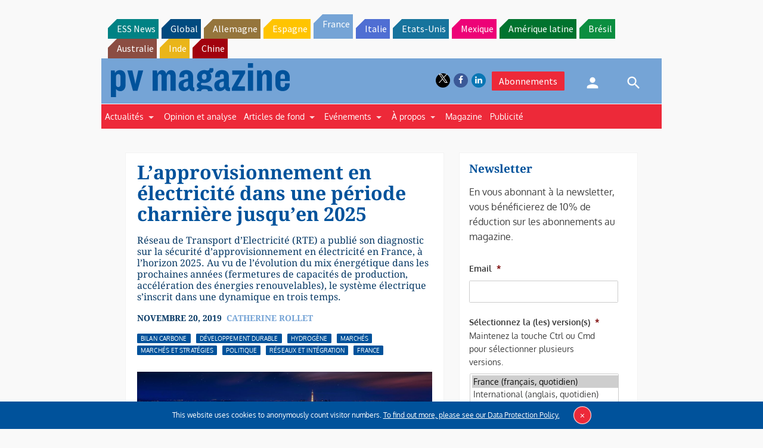

--- FILE ---
content_type: text/html; charset=utf-8
request_url: https://www.google.com/recaptcha/api2/aframe
body_size: 267
content:
<!DOCTYPE HTML><html><head><meta http-equiv="content-type" content="text/html; charset=UTF-8"></head><body><script nonce="8f5NWWggFQxAcOnc1BdJ-g">/** Anti-fraud and anti-abuse applications only. See google.com/recaptcha */ try{var clients={'sodar':'https://pagead2.googlesyndication.com/pagead/sodar?'};window.addEventListener("message",function(a){try{if(a.source===window.parent){var b=JSON.parse(a.data);var c=clients[b['id']];if(c){var d=document.createElement('img');d.src=c+b['params']+'&rc='+(localStorage.getItem("rc::a")?sessionStorage.getItem("rc::b"):"");window.document.body.appendChild(d);sessionStorage.setItem("rc::e",parseInt(sessionStorage.getItem("rc::e")||0)+1);localStorage.setItem("rc::h",'1768638462345');}}}catch(b){}});window.parent.postMessage("_grecaptcha_ready", "*");}catch(b){}</script></body></html>